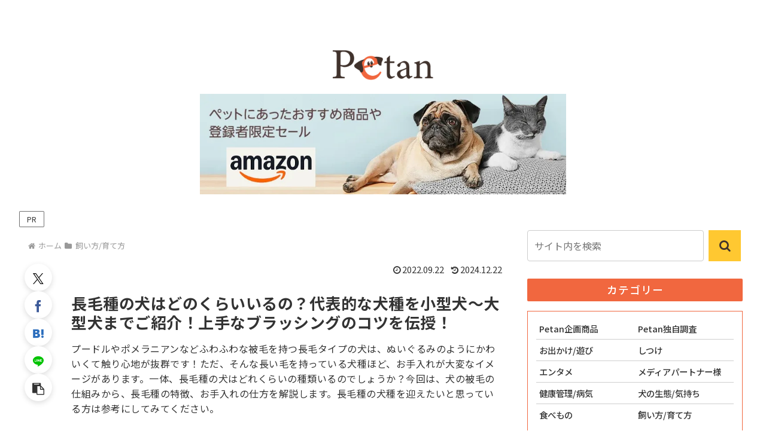

--- FILE ---
content_type: text/css
request_url: https://petan.jp/wp-content/themes/cocoon-child-master/style.css?ver=6.9&fver=20251006043801
body_size: 6812
content:
@charset "UTF-8";

/*!
Theme Name: Cocoon Child
Description: Cocoon専用の子テーマ
Theme URI: https://wp-cocoon.com/
Author: わいひら
Author URI: https://nelog.jp/
Template:   cocoon-master
Version:    1.1.3
*/

/************************************
** 子テーマ用のスタイルを書く
************************************/
/*必要ならばここにコードを書く*/

@media screen and (min-width: 1023px){
  #popular_entries-4,
  #item_ranking-6,
  #item_ranking-7,
  #item_ranking-8,
  #block-3 {
    display: none;
  }

  /* 各投稿ページのCSS */
  main .article {
    padding-left: 80px;
    padding-top: 40px;
  }

  header .sns-share {
    position: absolute;
    top: 86px;
    left: 12px;
  }

  header .sns-buttons {
    width: 46px;
  }
  .under-entry-content {
    padding-left: 80px;
  }
  main article .entry-content .sns-share {
    display: none;
  }
  #popular_entries-5 {
    display: none;
  }
  #nav_menu-2 {
    display: none;
  }
  .eye-catch-wrap + table {
    overflow-x: auto;
    display: block;
    width: 100%;
  }
}

@media screen and (min-width: 481px) {
  article table:nth-of-type(1) tbody,
  article table:nth-of-type(1) tbody tr,
  article table:nth-of-type(1) tbody tr th,
  article table:nth-of-type(1) tbody tr td {
    display: block;
  }
}

body {
  overflow-x: hidden;
}

body.category {
  border: none;
}

.carousel-content figure {
  width: 100% !important;
  height: 260px !important;
}

.cat-label {
  position: relative;
  font-weight: bold;
  border: none;
  border-bottom: 3px solid #ffc831;
  margin-bottom: 5px;
  line-height: 1.6;
  display: inline-block;
  background-color: rgba(255, 255, 255, 0);
  color: #333;
  padding: 0;
}

.a-wrap {
  padding: 1.8%;
}

.a-wrap.related-entry-card-wrap {
  padding: 2.4%;
}

.entry-card-wrap,
.related-entry-card-wrap {
  box-shadow: 0 3px 10px #ddd;
  border-radius: 0;
  margin-bottom: 5px;
}

.entry-card-thumb,
.related-entry-card-thumb {
  width: 200px;
  margin: 0;
}

.entry-card-thumb {
  height: 170px;
  margin: 0;
}

.related-entry-card-thumb {
  height: 160px;
  margin: 0;
}

.entry-card-thumb img,
.related-entry-card-thumb img {
  width: 100%;
  height: 100%;
  object-fit: cover; /* アスペクト比を保ちながら親要素を完全に埋める */
}

.entry-card-content {
  margin-left: 220px;
}

.related-entry-card-content {
  margin-left: 220px;
}

.related-entry-card-content {
  padding-bottom: 0;
  padding-top: 1.6em;
} 

.entry-card-snippet,
.related-entry-card-snippet {
  letter-spacing: 0.5px;
  line-height: 1.6;
}

.related-entry-card .cat-label {
  position: absolute;
  top: 0;
  left: 220px;
}

.entry-card-meta {
  position: relative;
  margin-top: 10px;
}

.e-card-info {
  justify-content: flex-start;
} 

.entry-card-content {
  padding-bottom: 5px;
}

.entry-card-info > * {
  color: #9d9d9d;
  font-weight: normal;
  font-size: 0.9em;
}

.a-wrap:hover {
  background-color: #fff;
  transition: all 0.3s ease-in-out;
  color: var(--cocoon-text-color);
}

.a-wrap:hover h2,.a-wrap:hover span.cat-label  {
  color: #f1673f;
  transition: all 0.3s ease-in-out;
}

#list {
  margin-bottom: 1em;
}

.pagination .current {
  background-color: #40322c !important;
  color: #fff !important;
  font-weight: bold;
}

.page-numbers.dots {
  background-color: #fff !important;
}

.page-numbers {
  border-color: #40322c !important;
}

.sidebar h3 {
  text-align: center;
  font-weight: 500;
  color: #fff;
  font-size: 1.1rem;
  padding: 5px;
  letter-spacing: 1px;
}

.sidebar aside:nth-of-type(n+3) h3 {
  background-color: #40322c !important;
}

.sidebar aside:nth-last-of-type(1) h3 {
  background-color: #f1673f !important;
}

.sidebar aside:nth-of-type(2) ul {
  border: 1px solid #f1673f;
  padding: 3% 4%;
  font-size: 0.9rem;
  display: flex;
  justify-content: space-between;
  flex-wrap: wrap;
}

.sidebar aside:nth-of-type(2) ul li {
  width: 50%;  
  border-bottom: 1px solid #cecece;
}

.sidebar aside:nth-of-type(2) ul li:nth-last-of-type(1),
.sidebar aside:nth-of-type(2) ul li:nth-last-of-type(2) {
  border-bottom: none;
}

.sidebar aside:nth-of-type(2) ul li a {
  padding: 5px;
  font-weight: 500;
}

.sidebar aside:nth-last-of-type(1) ul {
    display: flex;
    justify-content: flex-start;
    flex-wrap: wrap;
}

.sidebar aside:nth-last-of-type(1) li {
    line-height: 1.8;
    padding-right: 18px;
    font-size: 1rem;
}

.sidebar aside:nth-last-of-type(1) li a:hover {
  color: #f1673f;
  transition: all 0.3s ease-in-out;
}

.sidebar aside:nth-last-of-type(1) li a {
  display: inline;
  padding: 3px 0;
  font-weight: 400;
}

.sidebar aside:nth-last-of-type(1) li::before {
    content: '#';
    color: #f1673f;
    list-style: none;
}

.carousel .a-wrap {
  padding: 0;
}

.carousel-entry-card-thumb,
.carousel-content .a-wrap,
.carousel-content .a-wrap:first-child  {
  margin: 0;
}

.carousel-entry-card-title {
  height: 5em;
}


/* 人気記事用CSS */
#content-bottom {
  width: 1224px;
  margin: 0 auto 100px;
}

#content-bottom-in {
  width: 822px;
  padding: 0 10px;
  margin: 0 0 auto 0;
}

#content-bottom #popular_entries-3 .popular-entry-cards {
  display: flex;
  align-items: flex-start;
  justify-content: space-between;
  flex-wrap: wrap;
}

#content-bottom #popular_entries-3 .popular-entry-cards a {
  width: 30%;
  border-radius: 10px;
  box-shadow: 0 3px 10px #ddd;
  position: relative;
  padding: 0;
  margin-left: 23px;
  margin-top: 50px;
}

#content-bottom #popular_entries-3 .popular-entry-cards a figure {
  margin: 0 !important;
  height: 230px;
  border-radius: 10px 10px 0 0;
}

#content-bottom #popular_entries-3 .popular-entry-cards a .card-content {
  height: 115px;
  padding: 20px 20px;
  text-align: center;
  display: flex;
  justify-content: center;
  align-items: flex-start;
  font-weight: bold;
  font-size: 1rem;
  letter-spacing: 2px;
  text-align: left;
  line-height: 1.5;
}

#content-bottom #popular_entries-3 .popular-entry-cards a figure img {
  width: 100%;
  height: 100%;
  object-fit: cover; /* アスペクト比を保ちながら親要素を完全に埋める */
  border-radius: 10px 10px 0 0;
}

#content-bottom #popular_entries-3 .popular-entry-cards a:nth-of-type(1),
#content-bottom #popular_entries-3 .popular-entry-cards a:nth-of-type(2) {
  width: 47%;
}

#content-bottom #popular_entries-3 .popular-entry-cards a:nth-of-type(3) figure,
#content-bottom #popular_entries-3 .popular-entry-cards a:nth-of-type(4) figure,
#content-bottom #popular_entries-3 .popular-entry-cards a:nth-of-type(5) figure {
  height: 180px;
}

#content-bottom #popular_entries-3 .popular-entry-cards a:nth-of-type(3) .card-content,
#content-bottom #popular_entries-3 .popular-entry-cards a:nth-of-type(4) .card-content,
#content-bottom #popular_entries-3 .popular-entry-cards a:nth-of-type(5) .card-content {
  height: 165px;
}

#content-bottom #popular_entries-3 .popular-entry-cards a:nth-of-type(1)::after {
    background: url(http://petan.jp/wp-content/uploads/2024/12/rank1.png) no-repeat center;
    background-size: contain;
} 

#content-bottom #popular_entries-3 .popular-entry-cards a:nth-of-type(2)::after {
    background: url(http://petan.jp/wp-content/uploads/2024/12/rank2.png) no-repeat center;
    background-size: contain;
} 

#content-bottom #popular_entries-3 .popular-entry-cards a:nth-of-type(3)::after {
    background: url(http://petan.jp/wp-content/uploads/2024/12/rank3.png) no-repeat center;
    background-size: contain;
} 

#content-bottom #popular_entries-3 .popular-entry-cards a:nth-of-type(4)::after {
    background: url(http://petan.jp/wp-content/uploads/2024/12/rank4.png) no-repeat center;
    background-size: contain;
} 

#content-bottom #popular_entries-3 .popular-entry-cards a:nth-of-type(5)::after {
    background: url(http://petan.jp/wp-content/uploads/2024/12/rank5.png) no-repeat center;
    background-size: contain;
} 

/* 順位表示の疑似要素 */
#content-bottom #popular_entries-3 .popular-entry-cards a::after {
    content: '';
    background-size: contain;
    width: 60px;
    height: 60px;
    position: absolute;
    top: -36px;
    left: -23px;
    z-index: 2;
}

#content-bottom #categories-3 ul {
  margin-top: 40px;
  display: flex;
  justify-content: space-between;
  align-items: flex-start;
  flex-wrap: wrap;
}

#content-bottom #categories-3 ul::after {
    content: '';
    display: block;
    clear: both;
    width: 50%;
}

#content-bottom #categories-3 ul li {
  width: 23%;
  box-shadow: 0 3px 10px #ddd;
  border-radius: 0;
  margin-bottom: 20px;
}

#content-bottom #categories-3 ul li a {
  background: #fff;
  padding: 0;
}

#content-bottom #categories-3 ul li a figure {
  height: 120px;
  overflow: hidden;
}

#content-bottom #categories-3 ul li a figure img {
    width: 100%;
    height: 100%;
    object-fit: cover;
}

#content-bottom #categories-3 ul li a span {
    height: 80px;
    padding: 0 15px;
    text-align: center;
    display: flex;
    justify-content: center;
    align-items: center;
    font-weight: bold;
    font-size: 0.9rem;
    letter-spacing: 2px;
}

/* 検索ボックスのCSS調整 */
form {
  display: flex;
  justify-content: space-between;
  align-items: center;
  width: 100%;
  margin: 1em 0 1em !important;
}

input.search-edit {
  width: 82%;
}

button.search-submit {
  height: 100%;
  width: 15%;
  background-color: #ffc831;
  color: #fff;
  font-weight: bold;
  border: none;
  border-radius: 0;
  text-align: center;
  display: flex;
  justify-content: center;
  align-items: center;
  top: 0;
  color: #40322c;
}

#sidebar #popular_entries-2 a figure::before{
  content: '';
  display: none;
}

#sidebar #popular_entries-2 a > .popular-entry-car {
  position: relative;
}

#sidebar .widget-entry-cards .a-wrap {
  margin-top: 20px;
  margin-bottom: 20px;
  height: 100px;
}

#sidebar #popular_entries-2 a:nth-of-type(1) > .popular-entry-card::after,
#sidebar .item-ranking-box .ranking-item:nth-of-type(1)::after {
    background: url(http://petan.jp/wp-content/uploads/2024/12/rank1.png) no-repeat center;
    background-size: contain;
} 

#sidebar #popular_entries-2 a:nth-of-type(2) > .popular-entry-card::after,
#sidebar .item-ranking-box .ranking-item:nth-of-type(2)::after {
    background: url(http://petan.jp/wp-content/uploads/2024/12/rank2.png) no-repeat center;
    background-size: contain;
} 

#sidebar #popular_entries-2 a:nth-of-type(3) > .popular-entry-card::after,
#sidebar .item-ranking-box .ranking-item:nth-of-type(3)::after {
    background: url(http://petan.jp/wp-content/uploads/2024/12/rank3.png) no-repeat center;
    background-size: contain;
} 

#sidebar #popular_entries-2 a > .popular-entry-card::after,
#sidebar .item-ranking-box .ranking-item::after {
    content: '';
    background-size: contain;
    width: 40px;
    height: 40px;
    position: absolute;
    top: -20px;
    left: -15px;
    z-index: 2;
}

#sidebar .item-ranking-box .ranking-item::after {
  left: 3px;
}

#sidebar #popular_entries-2 a div .card-content {
  font-weight: bold;
  font-size: 0.9rem;
  line-height: 1.5;
}

.widget-entry-card-content {
  margin-left: 110px;
}

#sidebar .popular-entry-cards .a-wrap {
  padding-left: 20px;
}

#sidebar #popular_entries-2 a div figure {
  width: 90px;
  height: 90px;
}

#sidebar #popular_entries-2 a div figure img {
  width: 100%;
  height: 100%;
  object-fit: cover;
}

/* メニューバーのランキングのCSS調整 */
#sidebar .ranking-item {
  border: none;
  display: flex;
  flex-flow: row-reverse;
  position: relative;
  margin-top: 25px;
  margin-bottom: 25px;
  padding: 0;
}

#sidebar .ranking-item:nth-last-of-type(1) {
  margin-bottom: 40px;
}

#sidebar .ranking-item .ranking-item-img-desc {
  padding: 0;
  margin: 0;
}

#sidebar .ranking-item .ranking-item-img-desc a {
  width: 90px;
  height: 90px;
  display: block;
  padding: 0;
  margin: 0;
}

#sidebar .ranking-item .ranking-item-img-desc img {
  width: 100%;
  height: 100%;
  object-fit: cover;
}

#sidebar .ranking-item .ranking-item-img-desc .ranking-item-description {
  position: absolute;
  top: -10px;
  left: 117px;
  margin: 0;
  padding: 0;
  margin-top: 5px;
}

#sidebar .ranking-item .ranking-item-name {
  width: 67%;
  padding: 0 0 0 8px;
}

#sidebar .ranking-item .ranking-item-name .ranking-item-name-text {
  font-weight: bold;
  font-size: 0.9rem;
  line-height: 1.5;
  margin-top: 0px;
}

#sidebar .ranking-item .ranking-item-name .ranking-item-name-crown {
  display: none;
}

#sidebar .ranking-item .ranking-item-link-buttons {
  position: absolute;
  top: 0;
  left: 0;
  opacity: 0;
  z-index: 2;
  width: 100%;
  height: 100%;
}

#sidebar .ranking-item .ranking-item-link-buttons a {
  padding: 0;
  margin: 0;
  width: 100%;
  height: 100%;
  display: block;
}

/* フッターCSS */

.footer {
  padding: 30px 0 20px;
}

.footer-left, .footer-right {
  display: none;
}
.footer-left, .footer-center, .footer-right {
  width: 100%;
  padding: 0;
}

.footer-center .info-list {
  display: flex;
  justify-content: space-between;
  align-items: flex-start;
}

.footer-center .info-list {
  padding: 0;
}

.footer-center .info-list .info-list-item {
  width: 19%;
  background: #fff;
  padding: 52px 18px 18px;
  border-radius: 10px;
  box-shadow: 0 3px 10px #ddd;
  font-size: 0.7rem;
  font-weight: 500;
  position: relative;
}

.info-list-item .info-list-item-date {
  display: none;
}

.info-list-item .info-list-item-meta {
  opacity: 1;
} 

.info-list-item .info-list-item-categorys {
  position: absolute;
  top: 18px;
  left: 18px;
}

.info-list-item .info-list-item-categorys .entry-category {
  border: none;
  position: relative;
  font-weight: bold;
  border: none;
  border-bottom: 3px solid #ffc831;
  margin-bottom: 5px;
  line-height: 1.6;
  display: inline-block;
  background-color: rgba(255, 255, 255, 0);
  color: #333;
  padding: 0;
}

.sns-share.ss-col-1 a,
.sns-share.ss-col-6 a {
  border-radius: 50%;
  border: none;
  box-shadow: 0 3px 10px #ddd;
}

.sns-share.ss-col-1 a {
  height: 46px !important;
  width: 46px !important;
}

.sns-share.ss-col-6 a {
  width: 54px !important;
  height: 54px !important;
}

.sns-share.ss-col-6 .sns-buttons {
  width: 70%;
  margin: 20px auto;
  justify-content: space-between;
}

.sns-share.ss-col-1 a .button-caption,
.sns-share.ss-col-6 a .button-caption {
  display: none;
}

.sns-share.ss-col-1 a .social-icon,
.sns-share.ss-col-6 a .social-icon {
  font-size: 20px;
}

.date-tags {
  position: absolute;
  top: 90px;
  right: 0;
  font-size: 1.3rem;
}

.entry-content .eye-catch {
  text-align: center;
  background-color: #eee;
}

.entry-content .eye-catch img {
  width: 80%;
}

.eye-catch .cat-label {
  display: none;
}

.toc {
  width: 100%;
  border: none;
  background: #f7f7f7;
  padding: 20px 30px;
  font-size: 1.05em;
}

.toc-content {
  border-top: 2px solid #f1673f;
}

.toc a {
  color: #666;
}

.toc-title {
  font-weight: 600;
  margin-bottom: 10px;
} 

.toc.tnt-number-detail ol li {
  padding-left: 0;
}

.toc.tnt-number-detail ol li:before {
  font-weight: 600;
}

.article h2 {
  background: #fff;
  border-bottom: 2px solid #f1673f;
  padding: 15px 0;
}

.article h3 {
  border: none;
  font-size: 20px;
  padding: 8px 14px;
  margin-top: 3.5em;
  position: relative;
}

.article h3::before {
    content: '';
    position: absolute;
    top: 0;
    left: 0;
    bottom: 0;
    background-color: #f1673f;
    border-radius: 2px;
    display: inline-block;
    margin-right: 10px;
    width: 4px;
}

.article h4 {
  font-size: 20px;
  font-weight: bold;
  line-height: 1.5;
  margin: 10px 0 30px;
  padding: 8px 0;
  display: flex;
  align-items: center;
  border-top: 0;
  border-bottom: 1px solid #424242;
}

.article h4::before {
    content: '';
    background-color: #f1673f;
    border-radius: 1px;
    display: inline-block;
    margin-right: 10px;
    height: 2px;
    width: 30px;
}

.u-td-gradient {
  background-image: linear-gradient(120deg, #ff6 0%, #fceabb 100%);
  background-repeat: no-repeat;
  background-size: 100% .4em;
  background-position: 0 90%;

  /* リンクと画像が入ってなかったため非表示に */
  /* display: none; */
}

.entry-content ul, .entry-content ol {
  background-color: #f7f7f7;
  padding: 5px;
}

.entry-content ul li , .entry-content ol li {
  padding-left: 3rem;
  margin: 0.9rem 0;
  position: relative;
}

.entry-content ol li {
  padding-left: 1rem;
}

.entry-content ol li span {
  font-weight: 600;
}

.entry-content ul li::before {
    content: '';
    position: absolute;
    top: 7px;
    left: 22px;
    width: .8em;
    height: .3em;
    border-bottom: 3px solid #40322c;
    border-left: 3px solid #f1673f;
    transform: rotate(-45deg);
    margin-right: .5em;
}

.article table {
  border-bottom: 1px solid #ccc;
}

.article table tr th:first-child, 
.article table tr td:first-child {
  border-left: 1px solid #ccc;
}

.article table tr th:last-child,
.article table tr td:last-child {
  border-right: 1px solid #ccc;
}

.article table {
  border-right: 1px solid #ccc;
}

.article table tr th,
.article table tr td {
  padding: 10px 8px;
  border-top: 1px solid #ccc;
  border-left: 1px solid #ccc;
  white-space: nowrap;
  background: rgba(255, 255, 255, 0.6);
  vertical-align: middle;
  word-break: break-word; /* 文字を折り返す */
  white-space: normal; /* 通常の改行ルールを適用 */
}

.eye-catch-wrap + table tbody tr th,
.eye-catch-wrap + table tbody tr td {
  word-break: normal; /* 文字を折り返す */
  white-space: nowrap; /* 改行させず、1行に収める */

}

.article table tr td {
  border-bottom: 1px solid #ccc;
  border-right: 1px solid #eee;
  font-size: 0.9rem;
}

.article table tr:nth-of-type(2n + 1) {
  background: rgba(255, 255, 255, 0.6);
}

.article table tr th {
  background: #f1673f;
  color: #fff;
}

.article table tr td p {
  margin-bottom: 0;
}

.article table th p {
  margin-bottom: 0;
  color: #fff;
}

.article p a {
  color: #f1673f;
  font-weight: 600;
}

.p-article__link {
  display: flex;
  justify-content: space-between;
  align-items: flex-start;
  box-shadow: rgba(0, 0, 0, 0.2) 0 2px 4px;
  border: solid 1px #ccc;
  padding: 15px;

  /* リンクと画像が入ってなかったため非表示に */
  display: none;
}

.add_link .p-article__link {
  display: flex !important;
  justify-content: space-between;
  margin-bottom: 20px;
}

.add_link .p-article__link__content_1 {
  width: 16%;
}

.add_link .p-article__link__content_2 {
  width: 82%;
}

.under-entry-content .p-article__link {
  display: flex !important;
}

/* 元設定 */
.p-article__link__content_1 {
  width: 20%;
}

.p-article__link__content_2 {
  width: 77%;
}

.p-article__internalLabel {
  background-color: #ffeb3b;
  color: #333333;
  margin-bottom: 0rem !important;
  padding: 8px;
  line-height: 1;
  display: inline-block;
  font-weight: bold;
  font-size: 0.8rem;
}

.p-article__internalTitle {
  font-weight: bold;
}

.l-contents__heading {
    display: flex;
    align-items: center;
    position: relative;
    font-size: 1.2rem;
    padding: 15px 0;
    font-weight: 500;
}

.l-contents__heading::before {
    content: '';
    position: absolute;
    bottom: 0;
    left: 0;
    height: 5px;
    width: 100%;
    background-image: linear-gradient(-45deg, rgba(204, 204, 204, 0.5) 25%, transparent 25%, transparent 50%, rgba(204, 204, 204, 0.5) 50%, rgba(204, 204, 204, 0.5) 75%, transparent 75%, transparent);
    background-size: 4px 4px;
}

.u-svg-m {
    height: 24px;
    width: 24px;
}

.l-contents__heading::after {
    content: attr(data-subtitle) "";
    font-weight: bold;
    font-size: 1.2rem;
    color: #f1673f;
    margin-left: 5px;
    white-space: nowrap;
}

.entry-categories a,
.entry-tags a {
    display: flex;
    align-items: center;
    font-size: 0.9rem;
    border: 1px solid #ccc;
    background-color: #fff;
    border-radius: 30px;
    line-height: 2.6;
    padding: 0 15px;
    margin-top: 20px;
    margin-right: 10px;
    background-color: none;
    display: inline-block;
}

.article-footer {
  margin-top: 30px;
  background-color: #f7f7f7;
  padding: 0 15px 20px;
}

.article-footer .sns-share-message {
  display: flex;
  align-items: center;
  position: relative;
  font-size: 1rem;
  padding: 15px 0;
  text-align: center;
}

.article-footer .sns-share-message::before {
    content: '';
    position: absolute;
    bottom: 0;
    left: 0;
    height: 5px;
    width: 100%;
    background-image: linear-gradient(-45deg, rgba(204, 204, 204, 0.5) 25%, transparent 25%, transparent 50%, rgba(204, 204, 204, 0.5) 50%, rgba(204, 204, 204, 0.5) 75%, transparent 75%, transparent);
    background-size: 4px 4px;
}

.p-article__link__a {
  font-weight: bold;
  border-bottom: 1px solid #333;
  line-height: 1.8;
  padding-bottom: 3px;
}

.entry-content {
  margin-top: 0.5em;
}

.eye-catch-wrap + table td a,
.eye-catch-wrap + table td p a {
  color: #333;
  text-decoration: underline;
  font-weight: bold;
}

.eye-catch {
  max-height: 300px;
  overflow: hidden;
}

.eye-catch img {
  object-fit: cover;
  height: 100%;
}

/************************************
** レスポンシブデザイン用のメディアクエリ
************************************/

/* .category {
    font-weight: bold;
    border-bottom: 3px solid #ffc831;
    margin-bottom: 5px;
    line-height: 1.6;
    display: inline-block;
} */

/*1230px以下*/
@media screen and (max-width: 1230px){
  
  #content-bottom {
    width: 68%;
    margin: 0 auto 0 0;
    padding-left: 2%;
  }

  #content-bottom-in {
    width: 100%;
    padding: 0 0px;
  }

  #content-bottom #popular_entries-3 .popular-entry-cards a:nth-of-type(1),
  #content-bottom #popular_entries-3 .popular-entry-cards a:nth-of-type(2) {
    width: 46%;
  }
}

/*1035px以下*/
@media screen and (max-width: 1035px){
  #content-bottom #popular_entries-3 .popular-entry-cards a {
    width: 29%;
  }
}

/*1023px以下*/
@media screen and (max-width: 1023px){
  .article h1, .article h2, .article h3, .article h4, .article h5, .article h6 {
    line-height: 1.5;
  }
  #popular_entries-5 .popular-entry-cards {
    display: flex;
    align-items: flex-start;
    justify-content: space-between;
    flex-wrap: wrap;
  }

  #popular_entries-5 .popular-entry-cards a {
    width: 48%;
    position: relative;
    padding: 0;
    margin: 0;
  }

  #popular_entries-5 .popular-entry-cards a .popular-entry-card-title {
    font-size: 1.2rem;
    line-height: 1.6;
  }

  .date-tags {
    top: 30px;
    right: 7px;
    font-size: 1.4rem;
  }

  .article h2 {
    padding: 10px 0;
    margin-bottom: 1.4em;
    margin-top: 1.4em;
  }
  
  main article header .sns-share {
    display: none;
  }

  .eye-catch-wrap + table {
    display: block;
    overflow-x: auto;
    width: 100%;
  }

  .eye-catch-wrap + table tbody {
    min-width: 822px;
    width: 100%;
  }

  #content-bottom #popular_entries-3 .popular-entry-cards a {
    width: 29%;
  }
  #content-bottom {
    width: 100%;
    margin: 0 auto 0;
    padding: 0 3%;
  }
  footer .footer-center {
    padding: 0 3%;
  }

  #popular_entries-4 h2,
  #item_ranking-6 h2,
  #item_ranking-7 h2,
  #item_ranking-8 h2,
  #block-3 h3 {
    text-align: center;
    font-weight: 500;
    color: #fff;
    font-size: 1.6rem;
    line-height: 1;
    padding: 10px;
    letter-spacing: 1px;
    background-color: #40322c !important;
    border: none;
  }

  #popular_entries-4 h2::after,
  #item_ranking-6 h2::after,
  #item_ranking-7 h2::after,
  #item_ranking-8 h2::after {
    border: none;
  }

  #block-3 h3 {
    background-color: #f1673f !important;
  }

  #block-3 ul {
    display: flex;
    justify-content: flex-start;
    flex-wrap: wrap;
    padding: 3% 3% 0;
  }

  #block-3 li {
      line-height: 1.8;
      padding-right: 18px;
      font-size: 1.3rem;
  }

  #block-3 li a:hover {
    color: #f1673f;
    transition: all 0.3s ease-in-out;
  }

  #block-3 li a {
    display: inline;
    padding: 3px 0;
    font-weight: 400;
  }

  #block-3 li::before {
    content: '#';
    color: #f1673f;
    list-style: none;
  }

  #popular_entries-4 a figure::before{
    content: '';
    display: none;
  }

  #popular_entries-4 a > .popular-entry-car {
    position: relative;
  }

  #popular_entries-4 .widget-entry-cards .a-wrap {
    margin-top: 20px;
    margin-bottom: 20px;
    height: 100px;
  }

  #popular_entries-4 a:nth-of-type(1) > .popular-entry-card::after,
  .item-ranking-box .ranking-item:nth-of-type(1)::after {
      background: url(http://petan.jp/wp-content/uploads/2024/12/rank1.png) no-repeat center;
      background-size: contain;
  } 

  #popular_entries-4 a:nth-of-type(2) > .popular-entry-card::after,
  .item-ranking-box .ranking-item:nth-of-type(2)::after {
      background: url(http://petan.jp/wp-content/uploads/2024/12/rank2.png) no-repeat center;
      background-size: contain;
  } 

  #popular_entries-4 a:nth-of-type(3) > .popular-entry-card::after,
  .item-ranking-box .ranking-item:nth-of-type(3)::after {
      background: url(http://petan.jp/wp-content/uploads/2024/12/rank3.png) no-repeat center;
      background-size: contain;
  } 

  #popular_entries-4 a > .popular-entry-card::after,
  .item-ranking-box .ranking-item::after {
      content: '';
      background-size: contain;
      width: 40px;
      height: 40px;
      position: absolute;
      top: -20px;
      left: -15px;
      z-index: 2;
  }

  .item-ranking-box .ranking-item::after {
    left: 3px;
  }

  #popular_entries-4 a div .card-content {
    font-weight: bold;
    font-size: 1.2rem;
    line-height: 1.5;
  }

  .widget-entry-card-content {
    margin-left: 103px;
  }

  .popular-entry-cards .a-wrap {
    padding-left: 20px;
  }

  #popular_entries-4 a div figure {
    width: 90px;
    height: 90px;
  }

  #popular_entries-4 a div figure img {
    width: 100%;
    height: 100%;
    object-fit: cover;
  }

  /* メニューバーのランキングのCSS調整 */
  .ranking-item {
    border: none;
    display: flex;
    flex-flow: row-reverse;
    justify-content: space-between;
    position: relative;
    margin-top: 25px;
    margin-bottom: 25px;
    margin-left: 20px;
    padding: 0;
  }

  .ranking-item:nth-last-of-type(1) {
    margin-bottom: 40px;
  }

  .ranking-item .ranking-item-img-desc {
    padding: 0;
    margin: 0;
  }

  .ranking-item .ranking-item-img-desc a {
    width: 90px;
    height: 90px;
    display: block;
    padding: 0;
    margin: 0;
  }

  .ranking-item .ranking-item-img-desc img {
    width: 100%;
    height: 100%;
    object-fit: cover;
  }

  .ranking-item .ranking-item-img-desc .ranking-item-description {
    position: absolute;
    top: -10px;
    left: 117px;
    margin: 0;
    padding: 0;
    margin-top: 5px;
  }

  .ranking-item .ranking-item-name {
    width: 67%;
    padding: 0 0 0 8px;
  }

  .ranking-item .ranking-item-name .ranking-item-name-text {
    font-weight: bold;
    font-size: 1.2rem;
    line-height: 1.5;
    margin-top: 0px;
  }

  .ranking-item .ranking-item-name .ranking-item-name-crown {
    display: none;
  }

  .ranking-item .ranking-item-link-buttons {
    position: absolute;
    top: 0;
    left: 0;
    opacity: 0;
    z-index: 2;
    width: 100%;
    height: 100%;
  }

  .ranking-item .ranking-item-link-buttons a {
    padding: 0;
    margin: 0;
    width: 100%;
    height: 100%;
    display: block;
  }

  main .article {
    padding-left: 0px;
    padding-top: 20px;
  }
  main .article #toc {
    display: none;
  }

  .article h3 {
    margin-top: 2em;
    margin-bottom: 1em;
    font-size: 16px;
  }

  .sns-buttons {
    justify-content: space-between;
    margin-bottom: 0;
  }

  .p-article__link {
    padding: 3% 3% 4%;
  }

  .p-article__link__content_2 .p-article__internalTitle,
  .p-article__link__content_2 .p-article__internalText {
    margin-bottom: 0 !important;
  }

  /* 元々の設定 */
  .p-article__link__content_1 {
  width: 25%;
  }

  .p-article__link__content_2 {
    width: 72%;
  }

  /* モバイルフッター追従調整 */
  .mobile-footer-menu-buttons > li:nth-of-type(1),
  .mobile-footer-menu-buttons > li:nth-of-type(2),
  .mobile-footer-menu-buttons > li:nth-of-type(3),
  .mobile-footer-menu-buttons > li:nth-of-type(4) {
    display: none;
  }

  .mobile-footer-menu-buttons > li .sidebar-menu-caption {
    display: none;
  }

  .mobile-footer-menu-buttons {
    /* position: fixed; */
    width: 50px;
    height: 50px;
    border-radius: 100px;
    bottom: 25px !important;
    right: 15px;
    left: auto;
    background: rgba(241, 103, 63, 0.9);
  }
  .fa-outdent:before {
    color: #fff;
  }

  #slide-in-sidebar .widget {
    margin-bottom: 1em !important;
  }

  #slide-in-sidebar aside:nth-of-type(2),
  #slide-in-sidebar aside:nth-of-type(3),
  #slide-in-sidebar aside:nth-of-type(4),
  #slide-in-sidebar aside:nth-of-type(5),
  #slide-in-sidebar aside:nth-of-type(7),
  #slide-in-sidebar aside:nth-of-type(6) {
    display: none;
  }

  #sidebar-menu-content.menu-content {
    max-width: 86%;
    border-left: 5px solid #f1673f;
  }

  #nav_menu-2 li {
    border-bottom: 1px solid #999;
  }
  #nav_menu-2 li a {
    padding: 12px 0;
  }
  #nav_menu-2 li:nth-last-of-type(1) {
    border-bottom: none;
  }
  .sns-share.ss-col-6 .sns-buttons {
    width: 100%;
  }
  .related-entry-card-content {
    margin-left: 0px;
  }
  .carousel-entry-card-title {
   height: 4em;
  }
  .eye-catch {
    max-height: 200px;
  }
  .p-article__link {
    align-items: flex-end;
  }
  body #container #content table {
    width: 100%;
  }
}

/*834px以下*/
@media screen and (max-width: 834px){
  div.sidebar {
    padding: 32px 24px;
  }
  main.main {
    padding: 0 4% 32px;
  }

  .entry-card-thumb,
  .related-entry-card-thumb {
    width: 30%;
    height: 28vw;
    margin-right: 3%;
    margin-bottom: 0 !important;
  }

  #content-bottom #popular_entries-3 .popular-entry-cards a {
    border-radius: 0px;
    padding: 1.5%;
    margin-left: 3%;
    margin-top: 5%;
  }

  #content-bottom #popular_entries-3 .popular-entry-cards a figure {
    height: 16vh;
    border-radius: 0;
  }

  #content-bottom #popular_entries-3 .popular-entry-cards a:nth-of-type(3) figure,
  #content-bottom #popular_entries-3 .popular-entry-cards a:nth-of-type(4) figure,
  #content-bottom #popular_entries-3 .popular-entry-cards a:nth-of-type(5) figure {
    height: 12vh;
  }

  #content-bottom #popular_entries-3 .popular-entry-cards a figure img {
    border-radius: 0;
  }
  
  #content-bottom #popular_entries-3 .popular-entry-cards a .card-content {
    height: 7vh;
    padding: 8% 5%;
    font-size: 1.1rem;
  }
  
  #content-bottom #popular_entries-3 .popular-entry-cards a:nth-of-type(3) .card-content,
  #content-bottom #popular_entries-3 .popular-entry-cards a:nth-of-type(4) .card-content,
  #content-bottom #popular_entries-3 .popular-entry-cards a:nth-of-type(5) .card-content {
    height: 12vh;
  }

  footer #info-list {
    flex-wrap: wrap;
    justify-content: space-between;
  }
  
  footer #info-list .info-list-item {
    width: 31%;
  }

  footer #info-list::after {
    content: '';
    display: block;
    clear: both;
    width: 31%;
  }

  #content-bottom #categories-3 ul li {
    width: 30%;
    box-shadow: none;

    margin-bottom: 20px;
  }
  
  #content-bottom #categories-3 ul li a {
    background: rgba(233, 233, 233, 0);
  }
  
  #content-bottom #categories-3 ul li a figure {
    box-shadow: 0 3px 10px #ddd;
    height: 24vw;
    border-radius: 10px;
  }

  #content-bottom #categories-3 ul li a span {
    height: 16vw;
    padding: 0;
    font-size: 1.2rem;
    letter-spacing: 0;
  }
  .carousel-content {
    display: block !important;
  }

  footer #new_entries-4 h3 {
    display: none;
  }

  footer #new_entries-4 .new-entry-cards {
    display: flex;
    justify-content: space-between;
    flex-wrap: wrap;
  }

  footer #new_entries-4 .new-entry-cards a {
    width: 48.5%;
    background: #fff;
    border: none;
    box-shadow: rgb(221, 221, 221) 0px 3px 10px;
    border-radius: 15px;
    font-weight: bold;
    font-size: 1.2rem;
    padding: 4% 3%;
    margin-bottom: 4%;
  }

  footer #new_entries-4 .new-entry-cards a .widget-entry-card {
    font-size: 1.1rem;
    line-height: 1.6;
  }

  footer #new_entries-4 .new-entry-cards a .widget-entry-card-content {
    margin: 0;
  }

  footer #new_entries-4 .new-entry-cards a figure {
    display: none;
  }
  .related-entry-card .cat-label {
    left: 110%;
  }
} 

/*480px以下*/
@media screen and (max-width: 480px){
  .add_link .p-article__link__content_1 {
    width: 32%;
  }

  .add_link .p-article__link__content_2 {
    width: 65%;
  }

  .ranking-item {
    margin-left: 0px;
    justify-content: end;
  }

  .a-wrap {
   padding: 2.4%;
  }
  .entry-card-title {
    margin-top: 3px;
    line-height: 1.5;
  }
  .entry-card-meta {
    position: absolute;
    bottom: 0;
    left: 33%;
    font-size: 1.1rem;
  }
  #content-bottom #popular_entries-3 .popular-entry-cards a:nth-of-type(1),
  #content-bottom #popular_entries-3 .popular-entry-cards a:nth-of-type(2) {
    width: 47%;
  }

  #content-bottom #popular_entries-3 .popular-entry-cards a {
    width: 30%;
  }

  #content-bottom #popular_entries-3 .popular-entry-cards a {
    margin-bottom: 5%;
    margin-left: 2%;
    margin-top: 4%;
  }

  #content-bottom #popular_entries-3 .popular-entry-cards a .card-content {
    height: auto;
    margin-bottom: 0;
    padding: 4% 3%;
    font-size: 1rem;
    letter-spacing: 1px;
  }

  #content-bottom #popular_entries-3 .popular-entry-cards a:nth-of-type(3) .card-content,
  #content-bottom #popular_entries-3 .popular-entry-cards a:nth-of-type(4) .card-content,
  #content-bottom #popular_entries-3 .popular-entry-cards a:nth-of-type(5) .card-content {
    height: auto;
  }

  #content-bottom #popular_entries-3 .popular-entry-cards a::after {
    width: 11vw;
    height: 11vw;
    top: -26px;
    left: -14px;
  }
  .carousel-content {
    margin: 0;
  }
  .slick-arrow {
    display: none !important;
  }

  .entry-title {
    padding: 1em 0;
  }
  .entry-content ul li::before {
    left: 9px;
  }
}
   

--- FILE ---
content_type: text/css
request_url: https://petan.jp/wp-content/themes/cocoon-child-master/css/reset.css
body_size: 405
content:
/* @charset "UTF-8"; */

/* Reset CSS */
* {
  margin: 0;
  padding: 0;
  box-sizing: border-box;
}

html, body {
  width: 100%;
  height: 100%;
  color: #333;
}

img, picture, video, canvas {
  display: block;
  max-width: 100%;
  margin: 0 auto;
}

input, button, textarea, select {
  font: inherit;
  color: inherit;
  border: none;
  background: none;
}

a {
  color: inherit;
  text-decoration: none;
}

ul, ol, li {
  list-style: none;
  text-decoration: none;
  padding: 0;
  margin: 0;
}

ul li {
    list-style: none;
    text-decoration: none;
}

table {
  border-collapse: collapse;
  border-spacing: 0;
}

h1, h2, h3, h4, h5, h6, p {
  font-size: 100%;
  line-height: 1.6;
  letter-spacing: 0.5px;
}

h1, h2 {
    font-weight: bold;
}

h3, h4, h5, h6 {
    font-weight: normal;
}

html {
    font-size: 16px; /* デスクトップ */
}

@media (max-width: 768px) {
    html {
        font-size: 14px; /* タブレット */
    }
}

@media (max-width: 480px) {
    html {
        font-size: 12px; /* モバイル */
    }
}



--- FILE ---
content_type: text/css
request_url: https://petan.jp/wp-content/themes/cocoon-child-master/css/custom-main-categories.css
body_size: 825
content:
/* メイン　カテゴリー系 */
#main-categories ul {
    display: flex;
    justify-content: space-between;
    align-items: center;
    flex-wrap: wrap;
}

#main-categories ul li {
    width: 23%;
}

#main-categories ul::after {
    content: '';
    display: block;
    clear: both;
    width: 50%;
}

#main-categories ul li {
    box-shadow: 0 3px 10px #ddd;
    border-radius: 0;
    margin-bottom: 20px;
}

#main-categories ul li a {
    background: #fff;
}

#main-categories ul li a figure {
    height: 120px;
    overflow: hidden;
}

#main-categories ul li a figure img {
    width: 100%;
    height: 100%;
    object-fit: cover;
}

#main-categories ul li a p {
    height: 80px;
    padding: 0 15px;
    text-align: center;
    display: flex;
    justify-content: center;
    align-items: center;
    font-weight: bold;
    font-size: 0.9rem;
    letter-spacing: 2px;
}

--- FILE ---
content_type: text/css
request_url: https://petan.jp/wp-content/themes/cocoon-child-master/css/custom-main-commone.css
body_size: 1197
content:
#main h1.main_title,
h2.widget-content-bottom-title,
h2.related-entry-heading {
    font-size: 1.4rem;
    font-weight: bold;
    border-bottom: solid 4px #40322c;
    position: relative;
    line-height: 2.2;
    margin-bottom: 20px;
}

h2.widget-content-bottom-title {
    margin-top: 50px;
}

#main h1.main_title::after,
h2.widget-content-bottom-title::after,
h2.related-entry-heading::after {
    position: absolute;
    content: "";
    display: block;
    border-bottom: solid 4px #f1673f;
    bottom: -4px;
    width: 80%;
}

.category {
    font-weight: bold;
    border-bottom: 3px solid #ffc831;
    margin-bottom: 5px;
    line-height: 1.6;
    display: inline-block;
}


/* 順位表示の疑似要素 */
.ranking_icon::after {
    content: '';
    background-size: contain;
    width: 40px;
    height: 40px;
    position: absolute;
    top: 0;
    left: 0;
    z-index: 2;
}

.ranking_icon_top::after {
    background: url(http://petan.jp/wp-content/uploads/2024/12/rank1.png) no-repeat center;
    background-size: contain;
} 

.ranking_icon_second::after {
    background: url(http://petan.jp/wp-content/uploads/2024/12/rank2.png) no-repeat center;
    background-size: contain;
} 

.ranking_icon_third::after {
    background: url(http://petan.jp/wp-content/uploads/2024/12/rank3.png) no-repeat center;
    background-size: contain;
} 

.ranking_icon_forth::after {
    background: url(http://petan.jp/wp-content/uploads/2024/12/rank4.png) no-repeat center;
    background-size: contain;
} 

.ranking_icon_fifth::after {
    background: url(http://petan.jp/wp-content/uploads/2024/12/rank5.png) no-repeat center;
    background-size: contain;
} 

a {
    opacity: 1;
    color: #333;
    transition: all 0.3s ease;
}

a:hover {
    text-decoration: none;
    opacity: 1;
    color: #f1673f;
    cursor: pointer;
}

a:hover img {
    opacity: 0.7;
}

/* トップページのスライダー表示 */
#carousel {
    background-color: #f5f5f5;
    padding: 30px 0 50px;
}

#carousel .carousel-in {
    background-color: #f5f5f5;
}

.site-top-slider-item.card {
    margin: 0 10px;
}

.site-top-slider-item.card figure {
    height: 170px;
}

.carousel-entry-card-content {
    padding: 10px 15px;
}

.carousel-entry-card-title {
    font-weight: bold;
    line-height: 1.6;
    letter-spacing: 0.5px;
    font-size: 0.85rem;
    transition: all 0.3s ease;
}

.site-top-slider-item.card figure img {
    border-radius: 0;
}

a:hover .carousel-entry-card-title {
    color: #f1673f;
}

/* サイドバーのCSS調整 */

@media screen and (max-width: 480px){
    #main h1.main_title,
    h2.widget-content-bottom-title,
    h2.related-entry-heading {
        font-size: 1.6rem;
        margin-bottom: 20px;
    }

    h2.widget-content-bottom-title {
        margin-top: 0px;
    }
}

/* TOPページのCSS調整 */
#navi {
    display: none;
}

.navi-active{
    display: block!important;
}

div .logo-image span, div .logo-image a {
    max-width: 80%;
}

div .logo-image {
    padding: 24px 0 6px;
    font-size: inherit;
}

@media screen and (max-width: 1023px) {
div .logo-image span.site-name-text, div .logo-image a.site-name {
    max-width: 70%;
}
div .logo-image {
    text-align: left;
    padding: 17px 0 6px;
}
}
header#header {
    display: block;
}

.logo-remove {
    display: none!important;
}
.fixed-header {
    border-bottom: 2px solid #f1673f;
}

@media screen and (max-width: 1023px) {
.sp {
    display: inline-block!important;
}
.pc {
    display: none!important;
}
a.h-petbet {
    width: 100%;
    display: block;
    margin: auto;
}
div .carousel {
    margin-top: 0px;
}
.carousel-entry-card-title {
    font-size: 1rem;
}
#carousel {
    background-color: #f5f5f5;
    padding: 30px 0 30px;
}
}

@media screen and (min-width: 1024px) {
.sp {
    display: none!important;
}
.pc {
    display: inline-block!important;
}
}

.h-petbet {
    width: 50%;
    display: block;
    margin: auto;
}

.floating-bet {
    position: fixed;
    top: 0;
    right: 0;
    left: 0;
    margin: auto;
    z-index: 3;
    box-shadow: rgb(221, 221, 221) 0px 3px 10px;
}

--- FILE ---
content_type: application/javascript
request_url: https://petan.jp/wp-content/themes/cocoon-child-master/javascript.js?ver=6.9&fver=20250303030825
body_size: 2501
content:
//ここに追加したいJavaScript、jQueryを記入してください。
//このJavaScriptファイルは、親テーマのJavaScriptファイルのあとに呼び出されます。
//JavaScriptやjQueryで親テーマのjavascript.jsに加えて関数を記入したい時に使用します。


// 投稿下部の関連の投稿導入文の文字数を制限する
let cardIntro = document.querySelectorAll(".related-entry-card-snippet");
if (cardIntro) {
  cardIntro.forEach((card) => {
    card.innerHTML = card.innerHTML.substring(0, 50) + "...";
  });
}

if (window.innerWidth <= 480) {
  // スマホの時に各カードのタイトルの文字数を制限する
  document.addEventListener('DOMContentLoaded', function () {
    const cardTitles = document.querySelectorAll(".entry-card-title");
    if (cardTitles) {
      cardTitles.forEach((title) => {
        if (title.innerHTML.length > 23) {
          title.innerHTML = title.innerHTML.substring(0, 23) + "...";
        }
      });
    }
  })
}

document.addEventListener('DOMContentLoaded', function () {
    const cardAreaOnMainBottom = document.getElementById("content-bottom");
    if (cardAreaOnMainBottom) {
      const cardItemOnMainBottom = cardAreaOnMainBottom.querySelectorAll(".cat-item");
  
      const itemFigureImages = [
        {
          src: "http://petan.jp/wp-content/uploads/2024/12/bbb19c4f85c34064431cd57f15f4b0dad8a934de59e7930de3bc44bf3d34b889_categories_8.jpg",
          alt: "Petan企画商品",
        },
        {
          src: "http://petan.jp/wp-content/uploads/2024/12/bbb19c4f85c34064431cd57f15f4b0dad8a934de59e7930de3bc44bf3d34b889_categories_11.jpg",
          alt: "Petan独自調査",
        },
        {
          src: "http://petan.jp/wp-content/uploads/2024/12/bbb19c4f85c34064431cd57f15f4b0dad8a934de59e7930de3bc44bf3d34b889_categories_5.jpg",
          alt: "お出かけ/お遊び",
        },
        {
          src: "http://petan.jp/wp-content/uploads/2024/12/bbb19c4f85c34064431cd57f15f4b0dad8a934de59e7930de3bc44bf3d34b889_categories_1.jpg",
          alt: "しつけ",
        },
        {
          src: "http://petan.jp/wp-content/uploads/2024/12/bbb19c4f85c34064431cd57f15f4b0dad8a934de59e7930de3bc44bf3d34b889_categories_7.jpg",
          alt: "エンタメ",
        },
        {
          src: "http://petan.jp/wp-content/uploads/2024/12/bbb19c4f85c34064431cd57f15f4b0dad8a934de59e7930de3bc44bf3d34b889_categories_9.jpg",
          alt: "メディアパートナー様",
        },
        {
          src: "http://petan.jp/wp-content/uploads/2024/12/bbb19c4f85c34064431cd57f15f4b0dad8a934de59e7930de3bc44bf3d34b889_categories_4.jpg",
          alt: "健康管理/病気",
        },
        {
          src: "http://petan.jp/wp-content/uploads/2024/12/bbb19c4f85c34064431cd57f15f4b0dad8a934de59e7930de3bc44bf3d34b889_categories_6.jpg",
          alt: "犬の生態/気持ち",
        },
        {
          src: "http://petan.jp/wp-content/uploads/2024/12/bbb19c4f85c34064431cd57f15f4b0dad8a934de59e7930de3bc44bf3d34b889_categories_3.jpg",
          alt: "食べもの",
        },
        {
          src: "http://petan.jp/wp-content/uploads/2024/12/bbb19c4f85c34064431cd57f15f4b0dad8a934de59e7930de3bc44bf3d34b889_categories_2.jpg",
          alt: "飼い方/育て方",
        },
      ];
  
      cardItemOnMainBottom.forEach((item, index) => {
          const itemA = item.querySelector("a");
          const itemSpan = itemA.querySelector("span");
          const figureItem = document.createElement("fiture");
          const imgElement = document.createElement("img");
  
          imgElement.src = itemFigureImages[index].src;
          imgElement.alt = itemFigureImages[index].alt;

          if (window.innerWidth >= 834) imgElement.style = "width: 100%; height: 100%; object-fit: cover;";
          else imgElement.style = "width: 100%; height: 100%; object-fit: cover; border-radius: 10px;";
  
          figureItem.appendChild(imgElement);

          if (window.innerWidth >= 834 ) figureItem.style = "display:block; height: 120px; overflow: hidden;";
          else figureItem.style = "display:block; box-shadow: 0 3px 10px #ddd; height: 25vw; border-radius: 10px;";
  
          itemA.insertBefore(figureItem, itemSpan);
      });
  
      const mainArea = document.getElementById("main");
      const mainAreaBottom = document.getElementById("content-bottom");
  
      const mainAreaHeight = mainArea.offsetHeight;
  
      if (mainAreaBottom && window.innerWidth >= 1023) {
        mainAreaBottom.style = `margin-top: -${2211 - mainAreaHeight}px;`;
      } 

      // 人気記事のタイトルの文字数制限
      if (window.innerWidth <= 834) {
        const popularEntries3 = document.getElementById("popular_entries-3");
        const popularCardTitles = popularEntries3.querySelectorAll(".popular-entry-card-title");

        if (popularCardTitles) {
          let count = 0;
          
          popularCardTitles.forEach((title) => {
            count++;
            
            if (count <= 5) {
              title.textContent = title.textContent.substring(0, 20) + "...";
            } else {
              title.textContent = title.textContent.substring(0, 10) + "...";
            }
          })
        }
      }
    }


    // 投稿画面用ol li の番号を降る処理
    const entryContent = document.querySelector(".entry-content");
    const olItems = entryContent ? entryContent.querySelectorAll(":scope> ol") : false;

    if (olItems) {
      olItems.forEach(ol => {
        const liItems = ol.querySelectorAll("li");
        liItems.forEach((li, index) => {
          const span = document.createElement("span");
          span.textContent = `${index + 1}.  `;
          li.insertBefore(span, li.firstChild);
        });
      });
    }


    // 「あわせて読みたい」付近で表示されていた、「こちらの記事もチェック！」と「詳しくはこちら」を非表示にする　一時的に
    console.log("あわせて読みたいを調整時は下記のスクリプトを削除する。");
    const targetYellowMarkers = document.querySelectorAll(".u-td-gradient"); 
    if (targetYellowMarkers) {
      targetYellowMarkers.forEach((marker) => {
        const targetYellowText = marker.querySelector("strong").textContent;
        if (
          targetYellowText === "詳しくはこちら" ||
          targetYellowText === "こちらの記事もチェック！"
        ) {
          marker.style.display = "none";
        } 
      });
    }

    // 追加した別ページへのリンクコンテンツのタイトルの文字数を制限する
    const addLinkContents = document.querySelectorAll(".add_link");
    if (addLinkContents) {
      addLinkContents.forEach((content) => {
        const contentTitle = content.querySelector(".p-article__internalTitle");
        const contentTitleText = contentTitle.textContent;
        if (contentTitleText.length > 35 && window.innerWidth <= 480) {
          contentTitle.textContent = contentTitleText.slice(0, 35) + "...";
        }
      });
    }

});

// ヘッダー追従の処理
(function($) {
  $(document).ready(function() {
    var $floatingBet = $('.floating-bet'); // フローティング要素
    var $hPetbet = $('.h-petbet'); // 対象の基準要素

    $(window).on('scroll', function() {
      var scrollTop = $(window).scrollTop(); // 現在のスクロール位置
      var hPetbetOffset = $hPetbet.offset().top + $hPetbet.outerHeight(); // .h-petbet の底辺位置

      // スクロール位置が .h-petbet の底辺を超えたら表示
      if (scrollTop > hPetbetOffset) {
        $floatingBet.fadeIn();
      } else {
        // 上に戻ったら非表示
        $floatingBet.fadeOut();
      }
    });
  });
})(jQuery);